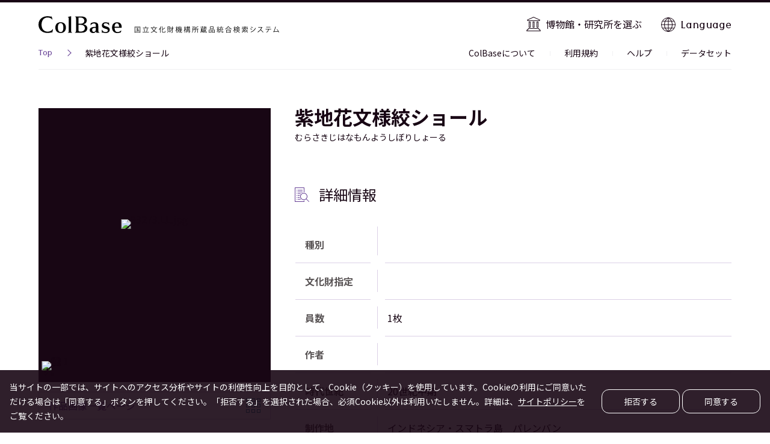

--- FILE ---
content_type: image/svg+xml
request_url: https://colbase.nich.go.jp/img/ico-img.svg
body_size: 399
content:
<svg xmlns="http://www.w3.org/2000/svg" viewBox="0 0 24 24"><defs><style>.cls-1{fill:#107d8c;}</style></defs><title>ico-img</title><g><path class="cls-1" d="M7,4A3,3,0,1,1,4,7,3,3,0,0,1,7,4M7,3a4,4,0,1,0,4,4A4,4,0,0,0,7,3Z"/><path class="cls-1" d="M0,0V24H24V0ZM23,23H1V21.148l4-6.285,3.338,5.245.844,1.326.844-1.326L17.182,8.863,23,18.005ZM17.182,7l-8,12.571L5,13,1,19.286V1H23V16.143Z"/></g></svg>

--- FILE ---
content_type: image/svg+xml
request_url: https://colbase.nich.go.jp/img/logo.svg
body_size: 12284
content:
<svg xmlns="http://www.w3.org/2000/svg" viewBox="0 0 597.01 41.75"><g id="レイヤー_2" data-name="レイヤー 2"><g id="レイヤー_1-2" data-name="レイヤー 1"><path d="M238.26,25.88h14.37V41h-1.18v-.84H239.38V41h-1.12Zm1.12,13.18h12.07V27H239.38Zm6.5-2.7h4.42v1h-9.62v-1h4.12V33.21h-3.35v-1h3.35V29.55H241v-1h9v1h-4.05v2.69h3.62v1h-3.62Zm3-.31a12.9,12.9,0,0,0-1.77-2l.76-.41a12.69,12.69,0,0,1,1.81,1.93Z"/><path d="M258.19,39h15.5v1.15h-15.5Zm15-10.47v1.12H258.78V28.55h6.52V25.06l1.52.1c0,.12-.11.21-.35.24v3.15Zm-11,2.06a26.56,26.56,0,0,1,1.6,7.22,5.4,5.4,0,0,0-1.18.25,26.57,26.57,0,0,0-1.52-7.19Zm9,.23a.48.48,0,0,1-.43.24,52.66,52.66,0,0,1-2.27,7.46l-1-.29a51.93,51.93,0,0,0,2.06-7.77Z"/><path d="M294.28,29.16h-3.07l.68.24c-.05.12-.19.17-.43.17a17.74,17.74,0,0,1-4.13,6.82,16.8,16.8,0,0,0,7.16,3.44,5.26,5.26,0,0,0-.82,1.14,17.35,17.35,0,0,1-7.28-3.72,20,20,0,0,1-7.21,3.7,5.39,5.39,0,0,0-.67-1,19.05,19.05,0,0,0,7-3.48,19.38,19.38,0,0,1-4.26-7l.7-.22h-3.3V28h7.16V25l1.52.11c0,.12-.12.2-.34.23V28h7.28Zm-11.84,0a16.68,16.68,0,0,0,4,6.43,16.49,16.49,0,0,0,3.88-6.43Z"/><path d="M301.69,40.94V31.08a21.3,21.3,0,0,1-2.31,3,8.7,8.7,0,0,0-.65-1.09,22.67,22.67,0,0,0,4.68-7.76l1.4.48a.31.31,0,0,1-.39.15,32.3,32.3,0,0,1-1.73,3.61l.5.13c0,.12-.12.21-.34.23V40.94Zm6.18-2.55c0,1,.21,1.18,1.2,1.18h3.57c1,0,1.13-.65,1.25-3.2a3,3,0,0,0,1.09.52c-.19,2.8-.53,3.77-2.29,3.77H309c-1.76,0-2.27-.48-2.27-2.3V25.44l1.48.1c0,.12-.1.2-.34.24v6.34a29.24,29.24,0,0,0,5.39-3.73l.94,1.1a.42.42,0,0,1-.33.05,36.54,36.54,0,0,1-6,3.74Z"/><path d="M322.86,37.4c0,.1-.15.17-.34.15a10.41,10.41,0,0,1-2.22,3.37,6.82,6.82,0,0,0-.85-.65A8.8,8.8,0,0,0,321.53,37Zm3.47-11.67V36.56h-6V25.73ZM325.2,29V26.7h-3.79V29Zm0,3.28V30h-3.79v2.36Zm0,3.29V33.23h-3.79V35.6Zm.65,4.69A15.35,15.35,0,0,0,324,37.43L325,37a15,15,0,0,1,1.88,2.79Zm9.57-11.09v1.07h-2.59v9.16c0,1.39-.67,1.52-3.25,1.52a4.87,4.87,0,0,0-.44-1.14l1.55,0c.89,0,1,0,1-.41V31.67a18.46,18.46,0,0,1-4.51,7,5.82,5.82,0,0,0-.8-.84c1.91-1.48,3.76-4.49,4.8-7.52H326.9V29.2h4.78V25.11l1.49.09c0,.13-.12.2-.34.24V29.2Z"/><path d="M343.54,31.3c.45.63,1.65,2.53,1.9,3l-.61.85c-.23-.54-.81-1.65-1.29-2.51V40.9h-1.05V32.58a20,20,0,0,1-2,5,8.14,8.14,0,0,0-.58-1,20.71,20.71,0,0,0,2.46-6.7h-2.12V28.85h2.26V25l1.38.11c0,.1-.1.18-.33.22v3.48h1.87v1.06h-1.87Zm8,3.57a17.64,17.64,0,0,0,.67,2.53,8,8,0,0,0,1.45-2.19l1.2.41c0,.1-.14.16-.31.16a9.12,9.12,0,0,1-1.93,2.59c.51,1,1.11,1.58,1.83,1.58.51,0,.7-.43.8-2.06a2.3,2.3,0,0,0,.8.55c-.2,2-.58,2.53-1.69,2.53a3,3,0,0,1-2.53-1.9,13.32,13.32,0,0,1-3.11,1.82,4.38,4.38,0,0,0-.63-.76,11.34,11.34,0,0,0,3.32-2,18.77,18.77,0,0,1-.89-3.3h-2.87c0,.36-.07.72-.12,1.08A18,18,0,0,1,350,37.67l-.64.81a17.07,17.07,0,0,0-2-1.53,6.32,6.32,0,0,1-2.28,3.94,3.15,3.15,0,0,0-.7-.76C346,39,346.45,37,346.62,34.87h-1.16v-1h4.9a62.85,62.85,0,0,1-.58-8.85l1.39.09c0,.12-.11.2-.34.23a53,53,0,0,0,.56,8.53h2.53a11,11,0,0,0-1.61-1.07l.57-.57a9.53,9.53,0,0,1,1.89,1.25l-.36.39h1.39v1Zm-6.32-3.28.6,0A20.46,20.46,0,0,0,347,29.79,12.16,12.16,0,0,0,345.17,28l.49-.62.43.31a19.65,19.65,0,0,0,1.1-2.48l1.09.48c0,.1-.17.14-.34.14a22.84,22.84,0,0,1-1.27,2.35,9.07,9.07,0,0,1,.82.83c.43-.74.84-1.47,1.13-2.09l1.06.53a.41.41,0,0,1-.36.14,43.24,43.24,0,0,1-2.49,3.89l1.86-.12a9.19,9.19,0,0,0-.53-1.14l.73-.27a8.35,8.35,0,0,1,1,2.49l-.79.34a5.33,5.33,0,0,0-.15-.65c-1.23.14-2.38.26-3.18.33a.27.27,0,0,1-.2.22Zm6.55-.21c.34-.44.71-1,1.09-1.59A12.64,12.64,0,0,0,351,28l.49-.62.41.31A17.23,17.23,0,0,0,353,25.23l1.1.48c-.05.1-.17.14-.35.14a19.57,19.57,0,0,1-1.28,2.34,8.29,8.29,0,0,1,.84.84c.44-.74.84-1.47,1.13-2.09l1,.53c0,.09-.17.14-.34.14-.62,1.07-1.56,2.58-2.39,3.72l2-.12c-.17-.37-.36-.73-.54-1.06l.73-.29a9.11,9.11,0,0,1,1.11,2.48l-.77.38a5.67,5.67,0,0,0-.24-.79c-1.24.15-2.44.27-3.24.34a.25.25,0,0,1-.24.22l-.38-1.07Z"/><path d="M364.29,31.2c.48.63,1.8,2.56,2.09,3l-.65.87c-.26-.56-.91-1.68-1.44-2.55V40.9h-1.05V32.48A19.11,19.11,0,0,1,361,37.6a7,7,0,0,0-.6-1,19.79,19.79,0,0,0,2.7-6.68h-2.36V28.85h2.5V25l1.4.11c0,.1-.12.18-.35.22v3.48h2v1.08h-2Zm12.21,5.94v.93h-1.13v1.64c0,1.19-.53,1.23-2.91,1.23a3.94,3.94,0,0,0-.34-1c.45,0,.86,0,1.18,0,.89,0,1,0,1-.29V38.07h-5.94V41h-1.06V38.07H366v-.93h1.27V32.8h3.43V31.69h-4.44v-.9h2.46V29.54H367v-.87h1.71V27.45h-2v-.87h2V25l1.4.11c0,.1-.1.18-.33.22v1.21h3V25l1.42.11c0,.12-.1.18-.32.22v1.21h2.22v.87h-2.22v1.22h1.93v.87h-1.93v1.25h2.54v.9h-4.63V32.8h3.59v4.34Zm-5.78-3.45h-2.37V35h2.37Zm-2.37,2.12v1.33h2.37V35.81Zm1.46-8.36v1.22h3V27.45Zm0,2.09v1.25h3V29.54Zm4.48,4.15h-2.51V35h2.51Zm-2.51,3.45h2.51V35.81h-2.51Z"/><path d="M388.33,34.32h-5.15c-.05,2.11-.34,4.77-1.55,6.63a4.07,4.07,0,0,0-.91-.7c1.23-1.88,1.35-4.53,1.35-6.53V29h6.26Zm.53-8.3v1.06H381.2V26Zm-1.64,4.05h-4v3.21h4Zm9.86.9v1.11h-2V41h-1.13V32.08h-3.17c-.07,2.72-.55,6.24-2.94,8.81a2.72,2.72,0,0,0-.86-.79c2.39-2.56,2.67-6,2.67-8.68V26.85l.89.24a24.31,24.31,0,0,0,5.14-1.81l1.11.93a.37.37,0,0,1-.34.06,35,35,0,0,1-5.67,1.8V31Z"/><path d="M412.68,30.67a28.62,28.62,0,0,0,.79,5.23,17.52,17.52,0,0,0,1.59-4.23l1.38.35c0,.12-.17.18-.37.18a17.83,17.83,0,0,1-2.17,5.08c.61,1.69,1.35,2.55,2,2.55.39,0,.58-.45.68-2.19a2.84,2.84,0,0,0,1,.55c-.21,2.3-.65,2.71-1.71,2.71s-1.95-.9-2.67-2.61a11.54,11.54,0,0,1-3,2.68,5.94,5.94,0,0,0-.82-.75,9,9,0,0,0,1.33-.92H406v.92H405V31.73h6.16v.83h-2.4v1.28h2.31v3.22H408.8v1.35h2.51v.32a11.17,11.17,0,0,0,1.41-1.64,29.44,29.44,0,0,1-1.11-6.42h-7.52V34c0,2.14-.24,5.06-1.71,7a4.52,4.52,0,0,0-.91-.61c1.39-1.85,1.56-4.43,1.56-6.4v-4.3h8.49c0-.5,0-1-.07-1.52h.36V27.4h-4.68v1.18H406V27.4h-4.1v-1H406V25.06l1.47.09c0,.12-.12.2-.34.23v1h4.68V25.06l1.49.09c0,.13-.12.2-.34.23v1h4.18v1H413v1.1h-.38c0,.39,0,.78,0,1.16h3.11a8.45,8.45,0,0,0-1.88-1.51l.7-.53a7.62,7.62,0,0,1,1.95,1.49l-.63.55h1.35v1Zm-4.78,1.89H406v1.28h1.93Zm2.34,3.68V34.66H406v1.58Zm-4.27.82v1.35h1.93V37.06Z"/><path d="M422.87,40.92V33.49h6.2v7.28h-1.14v-.7h-4v.85Zm5.06-6.32h-4V39h4Zm6.54-8.94v6h-8.85v-6Zm-1.16,4.92V26.77h-6.58v3.81Zm-2.41,2.91h6.41v7.29h-1.14v-.73H432v.85H430.9ZM432,39h4.16V34.6H432Z"/><path d="M448.75,34.46a7.31,7.31,0,0,0-.39-.94l-1.82.1v7.32h-1V33.67c-1,0-1.86.09-2.56.11,0,.13-.12.18-.24.22l-.31-1.28h1.27c.37-.45.78-1,1.17-1.51a15.24,15.24,0,0,0-2.27-2.48l.58-.75c.17.14.34.29.52.46a28.79,28.79,0,0,0,1.69-3.38l1.24.53c-.06.1-.17.14-.35.14a30.63,30.63,0,0,1-1.92,3.35,9.24,9.24,0,0,1,1.11,1.28c.77-1.15,1.51-2.36,2-3.35l1.21.58a.49.49,0,0,1-.39.14,48.62,48.62,0,0,1-3.52,5l3.14-.05A18.67,18.67,0,0,0,446.85,31c.68-.31.79-.35.87-.4A14.33,14.33,0,0,1,449.67,34Zm-4,.77c0,.1-.14.17-.33.17a15.19,15.19,0,0,1-1.16,4.1,6.93,6.93,0,0,0-.86-.44,14.52,14.52,0,0,0,1.1-4.16Zm3.45-.38a17.5,17.5,0,0,1,1.16,3.27l-1,.34a15.09,15.09,0,0,0-1.09-3.32Zm4.53-1c0,.12-.12.18-.31.22-.24,3.33-1.3,5.65-3.66,6.8a3.92,3.92,0,0,0-.77-.75c2.22-1,3.16-3.18,3.32-6.41Zm-3.37-1.83,1.33,0a24.44,24.44,0,0,0,1.46-3.55H449v-1h4.05V25l1.51.11c0,.12-.12.2-.35.23v2.06h4.26v1h-5.23l.43.13c0,.11-.17.16-.38.18A34.67,34.67,0,0,1,451.88,32c1.35-.05,2.85-.1,4.37-.17-.48-.65-1-1.3-1.49-1.85l.89-.51a19.71,19.71,0,0,1,2.84,3.86c-.21.14-.43.26-.94.6-.17-.34-.41-.75-.68-1.2-2.55.17-5.15.29-6.84.38a.35.35,0,0,1-.27.24Zm6.12,7.16c0,.41.07.46.43.46h1.19c.34,0,.43-.26.46-2.14a2.92,2.92,0,0,0,1,.45c-.1,2.17-.38,2.73-1.34,2.73h-1.43c-1.09,0-1.37-.34-1.37-1.5V33.62l1.42.1c0,.12-.12.21-.34.23Z"/><path d="M472.08,25.15a.39.39,0,0,1-.36.25,21.55,21.55,0,0,0,7.49,6,4.14,4.14,0,0,0-.76,1A23.84,23.84,0,0,1,471,26.24a22.05,22.05,0,0,1-7.28,6.25,5.79,5.79,0,0,0-.72-.9A19.91,19.91,0,0,0,470.39,25ZM465.81,41V34h10.52V41h-1.16v-.73h-8.24V41Zm.87-10.22h8.75v1.05h-8.75Zm8.49,4.36h-8.24v4.09h8.24Z"/><path d="M498.72,36.27h-3.5A6.61,6.61,0,0,0,499.7,40a2.59,2.59,0,0,0-.68,1,7.54,7.54,0,0,1-4.64-4.1c-.58,1.59-2,3.08-5,4.09a3.42,3.42,0,0,0-.65-.86c3.11-1,4.32-2.39,4.77-3.88h-3.57V31.86h3.81V30.17H491v-.82a12.47,12.47,0,0,1-1.45.91c0-.11-.14-.24-.2-.38h-1.94v1.4c.5.63,1.83,2.55,2.14,3l-.67.92a28.38,28.38,0,0,0-1.47-2.6V40.9H486.3V32.56a19.24,19.24,0,0,1-2.24,5.06,6.87,6.87,0,0,0-.63-1,20.48,20.48,0,0,0,2.77-6.73h-2.39V28.8h2.49V25l1.42.11c0,.1-.1.18-.33.22V28.8h1.94v.34a11.75,11.75,0,0,0,4.4-4.06l1.46.05a.3.3,0,0,1-.24.2,13.46,13.46,0,0,0,4.85,3.88,6.44,6.44,0,0,0-.61,1,12.24,12.24,0,0,1-1.54-.94v.91h-2.87v1.69h3.94Zm-7.79-1h2.74c0-.32.05-.65.05-1V32.8h-2.79Zm6.56-6.15a14.65,14.65,0,0,1-3.21-3,12.94,12.94,0,0,1-3,3Zm.18,3.64h-2.89v1.57c0,.31,0,.64,0,.94h2.93Z"/><path d="M509.78,37.74c0,.1-.18.15-.37.12a18.11,18.11,0,0,1-4.34,2.85,6.14,6.14,0,0,0-.84-.75,14.44,14.44,0,0,0,4.26-2.77Zm5.27-4.22a29.3,29.3,0,0,1,4.48,3.16l-.82.72c-.28-.27-.64-.58-1.05-.92-1.67.06-3.4.12-5,.15V41h-1.15V36.66l-6.22.16A.31.31,0,0,1,505,37l-.44-1.3c1,0,2.32,0,3.76,0,.43-.25.89-.53,1.35-.82a22.07,22.07,0,0,0-3.3-2.06l.77-.67c.29.14.61.31.92.48a22.39,22.39,0,0,0,2.41-2.1H505.8v2.29h-1.09v-3.3h6.73v-1.9h-6.71v-1h6.71V25l1.49.08c0,.12-.12.21-.34.24v1.27h6.77v1h-6.77v1.9h6.89v3.3h-1.13V30.55h-6.87l.54.29a.44.44,0,0,1-.37.12,28.09,28.09,0,0,1-2.7,2.2c.61.36,1.21.75,1.67,1.09a36.46,36.46,0,0,0,3.88-2.95l1.23.7a.46.46,0,0,1-.41.1,51.8,51.8,0,0,1-5.19,3.61l6.37-.11a25.78,25.78,0,0,0-2.22-1.47Zm.22,3.71A21.38,21.38,0,0,1,519.66,40c-.51.39-.73.54-.95.7a20.91,20.91,0,0,0-4.31-2.87Z"/><path d="M525.51,30.44a25,25,0,0,1,4.6,1.54l-.51,1.08a24.76,24.76,0,0,0-4.6-1.57Zm1,8.36c5.55-1.86,9.34-4.82,11.62-9.95a10.18,10.18,0,0,0,1,.76c-2.29,5.07-6.27,8.23-11.5,10.1a.39.39,0,0,1-.21.42Zm.85-12.59A27.32,27.32,0,0,1,532,27.88l-.56,1a26.9,26.9,0,0,0-4.53-1.72Z"/><path d="M555.3,27.3a.38.38,0,0,1-.22.19,26.44,26.44,0,0,1-3.42,5.88,62.4,62.4,0,0,1,6.26,5.79l-1,.91a54.16,54.16,0,0,0-6-5.75,27,27,0,0,1-6.57,5.75,6.43,6.43,0,0,0-.89-.93,24.53,24.53,0,0,0,10-11.16H545V26.82h9.06l.22-.08Z"/><path d="M577.23,32.26h-5.78l.29.08a.37.37,0,0,1-.34.21c-.46,3.17-1.62,6-5.28,7.81a7.69,7.69,0,0,0-.92-.86c3.55-1.71,4.55-4.1,4.94-7.24h-6.65V31.11h13.74Zm-1.69-4.82H565.05V26.29h10.49Z"/><path d="M595.81,40c-.26-.58-.56-1.2-.91-1.81-3.55.37-9.39.73-12,.87a.46.46,0,0,1-.32.34l-.47-1.54,1.8-.06c1.13-3.29,2.75-8.4,3.69-11.81l1.66.44a.5.5,0,0,1-.5.24c-.94,3.14-2.41,7.72-3.59,11.07,2.84-.12,6.89-.41,9.15-.61a28.94,28.94,0,0,0-3-4.17l1-.58A34.39,34.39,0,0,1,597,39.43Z"/><path d="M34.33,40.26h-.7s-.16-.27-.92-.27S27.76,41.5,22.44,41.5C6.94,41.5,0,31,0,20.84,0,7.12,10.44,0,22.28,0a44.33,44.33,0,0,1,8.55,1c1.45,0,1.35-.38,1.35-.38h.59l1.77,7.59L34,8.41c-2.31-3.55-6.72-5.17-11.67-5.17-9.64,0-14.85,7.91-14.85,17.54,0,7.91,3.82,17.49,15.33,17.49,4.52,0,10.17-2.15,12.43-6.35l.7.11Z"/><path d="M54.86,41.6c-10.11,0-13.18-7.4-13.18-13.34,0-10.21,7-13.38,13.23-13.38C63.61,14.88,68,20.67,68,28,68,37.32,61.85,41.6,54.86,41.6Zm0-24.5C50.38,17.1,48,20.72,48,27.86c0,9.66,3.92,11.42,7.09,11.42,2.11,0,6.54-1.21,6.54-10.71C61.65,20,58.68,17.1,54.91,17.1Z"/><path d="M72.65,40.89v-.5C75,40.24,75,38.63,75,36.21V6.94c0-3.22-.2-4.93-2.67-4.53l-.1-.55L81,0V36.36c0,2.17.55,4,2.56,4v.5Z"/><path d="M107.56,40.8H90.35v-.54c1.4,0,2.74-.81,2.74-4.14V5.29c0-3.12-1.34-4.15-2.9-4.15V.61h15.87c8.34,0,13.66,3.33,13.66,9.68,0,6.89-5.16,8.77-9.2,9.69,3.72.32,10.66,2.69,10.66,9.73C121.18,35.8,116.49,40.8,107.56,40.8Zm-2-37.34H99.18V18.52h6c.64,0,8.54-.21,8.54-7.42C113.74,6,108.91,3.46,105.57,3.46Zm-.43,17.92h-6V35c0,2.58,1.93,3,5.32,3,5.7,0,10.48-2.53,10.48-8.35C115,23.26,109,21.38,105.14,21.38Z"/><path d="M143.49,40.89a22.23,22.23,0,0,0-.55-2.72,8.86,8.86,0,0,1-7.3,3.48c-5,0-8.65-2.67-8.65-7.3,0-6.89,8.4-8.1,15.29-8.1v-4c0-2.37-1.76-4.53-4.93-4.53-4.52,0-7,3.77-7.54,4.53l-.66-.1.41-4.83A16.3,16.3,0,0,1,137.91,15c10.06,0,10.41,5.24,10.41,9.76v8.66c0,4.52.55,6.74,3,6.94v.5Zm-1.21-12c-3.06,0-9.2-.3-9.2,5,0,3.72,2,5,4.12,5,4,0,5.08-4.23,5.08-6.24Z"/><path d="M166.48,41.65c-3.37,0-6.24-1.16-7.55-1.16a1.25,1.25,0,0,0-1,.4h-.81V33.75h.81a8.55,8.55,0,0,0,8.25,5.58c3.27,0,5.93-1.26,5.93-4.07,0-3.32-4.88-3.73-7.8-4.83-3.37-1.26-7.09-2.47-7.09-7.8,0-4.28,3.42-7.6,8.91-7.6,4.32,0,5.63,1.06,7.14,1.06a1.33,1.33,0,0,0,.75-.3h.76l.6,6.69-.75.1c-.56-2.06-3.47-5.18-7.85-5.18-3.12,0-5,1.71-5,3.47,0,2,1.51,3,5.28,4.17s9.71,2.27,9.71,8.76C176.79,38.33,172.87,41.65,166.48,41.65Z"/><path d="M206.31,28.77h-17.5c.1,5.93,2.06,10.51,7.44,10.51,4.53,0,7.5-3,8.4-3.82l.61.1-.86,4.33a23.16,23.16,0,0,1-9,1.86c-8.61,0-12.93-5.94-12.93-13.64,0-8,4.68-13.08,12.47-13.08,7.95,0,11.42,4.68,11.42,12C206.36,27.56,206.31,28.16,206.31,28.77ZM194.44,17.4c-3.82,0-5.74,4.07-5.74,8.7h11.12C200.07,22.33,198.57,17.4,194.44,17.4Z"/></g></g></svg>

--- FILE ---
content_type: image/svg+xml
request_url: https://colbase.nich.go.jp/img/ico-detail24.svg
body_size: 1899
content:
<svg xmlns="http://www.w3.org/2000/svg" viewBox="0 0 24 24"><defs><style>.cls-1{fill:#674196;}</style></defs><title>ico-detail24</title><g><rect class="cls-1" x="3" y="4" width="1" height="1"/><polygon class="cls-1" points="4 4 3 4 3 5 4 5 4 4 4 4"/><rect class="cls-1" x="5" y="4" width="8" height="1"/><polygon class="cls-1" points="13 4 5 4 5 5 13 5 13 4 13 4"/><rect class="cls-1" x="3" y="7" width="1" height="1"/><polygon class="cls-1" points="4 7 3 7 3 8 4 8 4 7 4 7"/><rect class="cls-1" x="5" y="7" width="8" height="1"/><polygon class="cls-1" points="13 7 5 7 5 8 13 8 13 7 13 7"/><rect class="cls-1" x="3" y="10" width="1" height="1"/><polygon class="cls-1" points="4 10 3 10 3 11 4 11 4 10 4 10"/><rect class="cls-1" x="3" y="13" width="1" height="1"/><polygon class="cls-1" points="4 13 3 13 3 14 4 14 4 13 4 13"/><rect class="cls-1" x="3" y="16" width="1" height="1"/><polygon class="cls-1" points="4 16 3 16 3 17 4 17 4 16 4 16"/><rect class="cls-1" x="3" y="19" width="1" height="1"/><polygon class="cls-1" points="4 19 3 19 3 20 4 20 4 19 4 19"/><path class="cls-1" d="M9.264,19H5v1h5.11A7.093,7.093,0,0,1,9.264,19Z"/><path class="cls-1" d="M9.264,19H5v1h5.11a7.093,7.093,0,0,1-.846-1Z"/><path class="cls-1" d="M8.08,16H5v1H8.3A6.915,6.915,0,0,1,8.08,16Z"/><path class="cls-1" d="M8.08,16H5v1H8.3a6.915,6.915,0,0,1-.215-1Z"/><path class="cls-1" d="M8.3,13H5v1H8.08A6.915,6.915,0,0,1,8.3,13Z"/><path class="cls-1" d="M8.3,13H5v1H8.08A6.915,6.915,0,0,1,8.3,13Z"/><path class="cls-1" d="M10.11,10H5v1H9.264A7.093,7.093,0,0,1,10.11,10Z"/><path class="cls-1" d="M10.11,10H5v1H9.264a7.093,7.093,0,0,1,.846-1Z"/><path class="cls-1" d="M15,22v1H1V1H15V8a7.026,7.026,0,0,1,1,.08V0H0V24H16V21.92A7.026,7.026,0,0,1,15,22Z"/><path class="cls-1" d="M23.854,23.146l-4.275-4.274a6.008,6.008,0,1,0-.707.707l4.274,4.275a.5.5,0,0,0,.708-.708ZM10,15a5,5,0,1,1,5,5A5.006,5.006,0,0,1,10,15Z"/></g></svg>

--- FILE ---
content_type: image/svg+xml
request_url: https://colbase.nich.go.jp/img/ico-blank.svg
body_size: 291
content:
<svg xmlns="http://www.w3.org/2000/svg" viewBox="0 0 16 16"><defs><style>.cls-1{fill:#674196;}</style></defs><title>ico-blank</title><g><polygon class="cls-1" points="11 13 11 15 1 15 1 5 3 5 3 4 0 4 0 16 12 16 12 13 11 13"/><path class="cls-1" d="M15,1V11H5V1H15m1-1H4V12H16V0Z"/></g></svg>

--- FILE ---
content_type: image/svg+xml
request_url: https://colbase.nich.go.jp/img/ico-download.svg
body_size: 428
content:
<svg xmlns="http://www.w3.org/2000/svg" viewBox="0 0 24 24.005"><defs><style>.cls-1{fill:#674196;}</style></defs><title>ico-download</title><g><polygon class="cls-1" points="23 16.003 23 23.005 1 23.005 1 16.005 0 16.005 0 24.005 24 24.005 24 24.003 24 16.003 23 16.003"/><polygon class="cls-1" points="16.95 12.641 12.5 17.091 12.5 0 11.5 0 11.5 17.091 7.05 12.641 6.343 13.348 12 19.005 17.657 13.348 16.95 12.641"/></g></svg>

--- FILE ---
content_type: image/svg+xml
request_url: https://colbase.nich.go.jp/img/ico-lang.svg
body_size: 1456
content:
<svg xmlns="http://www.w3.org/2000/svg" viewBox="0 0 24 24"><defs><style>.cls-1{fill:#180614;}</style></defs><title>ico-lang</title><g><path id="ico-lang" class="cls-1" d="M23.975,11.5A11.985,11.985,0,0,0,12.953.048C12.8.034,12.651.03,12.5.022V0h-1V.022c-.151.008-.3.012-.453.026A11.985,11.985,0,0,0,.025,11.5H0v1H.025A11.985,11.985,0,0,0,11.047,23.952c.15.014.3.018.453.026V24h1v-.022c.151-.008.3-.012.453-.026A11.985,11.985,0,0,0,23.975,12.5H24v-1Zm-4.992,0a13.89,13.89,0,0,0-1.009-4.75h3.69a10.93,10.93,0,0,1,1.311,4.75ZM11.5,5.75H7.612A13.092,13.092,0,0,1,11.5,1.406Zm1-4.344A13.092,13.092,0,0,1,16.388,5.75H12.5Zm-1,5.344V11.5H6.019a12.865,12.865,0,0,1,1.1-4.75Zm0,5.75v4.75H7.118a12.865,12.865,0,0,1-1.1-4.75Zm0,5.75v4.344A13.092,13.092,0,0,1,7.612,18.25Zm1,0h3.888A13.092,13.092,0,0,1,12.5,22.594Zm0-1V12.5h5.481a12.865,12.865,0,0,1-1.1,4.75Zm0-5.75V6.75h4.382a12.865,12.865,0,0,1,1.1,4.75Zm8.541-5.75H17.523a14.073,14.073,0,0,0-3.688-4.584A11,11,0,0,1,21.041,5.75ZM10.165,1.166A14.073,14.073,0,0,0,6.477,5.75H2.959A11,11,0,0,1,10.165,1.166ZM2.336,6.75h3.69A13.89,13.89,0,0,0,5.017,11.5H1.025A10.93,10.93,0,0,1,2.336,6.75ZM5.017,12.5a13.89,13.89,0,0,0,1.009,4.75H2.336A10.93,10.93,0,0,1,1.025,12.5ZM2.959,18.25H6.477a14.073,14.073,0,0,0,3.688,4.584A11,11,0,0,1,2.959,18.25Zm10.876,4.584a14.073,14.073,0,0,0,3.688-4.584h3.518A11,11,0,0,1,13.835,22.834Zm7.829-5.584h-3.69a13.89,13.89,0,0,0,1.009-4.75h3.992A10.93,10.93,0,0,1,21.664,17.25Z"/></g></svg>

--- FILE ---
content_type: image/svg+xml
request_url: https://colbase.nich.go.jp/img/ico-museum.svg
body_size: 585
content:
<svg xmlns="http://www.w3.org/2000/svg" viewBox="0 0 24 24"><defs><style>.cls-1{fill:#180614;}</style></defs><title>ico-museum</title><g><path class="cls-1" d="M6.029,9v8h-1V9h1m1-1h-3V18h3V8Z"/><path class="cls-1" d="M12.471,9v8h-1V9h1m1-1h-3V18h3V8Z"/><path class="cls-1" d="M18.941,9v8h-1V9h1m1-1h-3V18h3V8Z"/><path class="cls-1" d="M12,1.1l9.641,4.383L21.382,6H2.618l-.259-.519L12,1.1M12,0,1,5,2,7H22l1-2L12,0Z"/><path class="cls-1" d="M20.279,20l.439,1.316.228.684h1.333l.334,1H1.387l.334-1H3.054l.228-.684L3.721,20H20.279M21,19H3l-.667,2H1L0,24H24l-1-3H21.667L21,19Z"/></g></svg>

--- FILE ---
content_type: image/svg+xml
request_url: https://colbase.nich.go.jp/img/ico-museum-item.svg
body_size: 587
content:
<svg xmlns="http://www.w3.org/2000/svg" viewBox="0 0 24 24"><defs><style>.cls-1{fill:#674196;}</style></defs><title>ico-museum</title><g><path class="cls-1" d="M6.029,9v8h-1V9h1m1-1h-3V18h3V8Z"/><path class="cls-1" d="M12.471,9v8h-1V9h1m1-1h-3V18h3V8Z"/><path class="cls-1" d="M18.941,9v8h-1V9h1m1-1h-3V18h3V8Z"/><path class="cls-1" d="M12,1.1l9.641,4.383L21.382,6H2.618l-.259-.519L12,1.1M12,0,1,5,2,7H22l1-2L12,0Z"/><path class="cls-1" d="M20.279,20l.439,1.316.228.684h1.333l.334,1H1.387l.334-1H3.054l.228-.684L3.721,20H20.279M21,19H3l-.667,2H1L0,24H24l-1-3H21.667L21,19Z"/></g></svg>


--- FILE ---
content_type: image/svg+xml
request_url: https://colbase.nich.go.jp/img/ico-imglist.svg
body_size: 637
content:
<svg xmlns="http://www.w3.org/2000/svg" viewBox="0 0 24 24"><defs><style>.cls-1{fill:#107d8c;}</style></defs><title>ico-imglist</title><g><path class="cls-1" d="M5,1V5H1V1H5M6,0H0V6H6V0Z"/><path class="cls-1" d="M14,1V5H10V1h4m1-1H9V6h6V0Z"/><path class="cls-1" d="M23,1V5H19V1h4m1-1H18V6h6V0Z"/><path class="cls-1" d="M5,10v4H1V10H5M6,9H0v6H6V9Z"/><path class="cls-1" d="M14,10v4H10V10h4m1-1H9v6h6V9Z"/><path class="cls-1" d="M23,10v4H19V10h4m1-1H18v6h6V9Z"/><path class="cls-1" d="M5,19v4H1V19H5m1-1H0v6H6V18Z"/><path class="cls-1" d="M14,19v4H10V19h4m1-1H9v6h6V18Z"/><path class="cls-1" d="M23,19v4H19V19h4m1-1H18v6h6V18Z"/></g></svg>

--- FILE ---
content_type: application/javascript
request_url: https://colbase.nich.go.jp/_nuxt/9d8c1b6db58069d5afb0.js
body_size: 3357
content:
(window.webpackJsonp=window.webpackJsonp||[]).push([[8],{392:function(e,t,n){"use strict";n.r(t);var o=n(683),r=n(538);for(var l in r)"default"!==l&&function(e){n.d(t,e,(function(){return r[e]}))}(l);var c=n(17),component=Object(c.a)(r.default,o.a,o.b,!1,null,null,null);t.default=component.exports},538:function(e,t,n){"use strict";n.r(t);var o=n(539),r=n.n(o);for(var l in o)"default"!==l&&function(e){n.d(t,e,(function(){return o[e]}))}(l);t.default=r.a},539:function(e,t,n){"use strict";var o=n(0);n(21),n(13),n(32),n(33),Object.defineProperty(t,"__esModule",{value:!0}),t.default=void 0;var r=o(n(61));n(34);var l=o(n(37)),c=o(n(27)),f=o(n(60)),d=o(n(59)),h=o(n(41)),w=o(n(58)),m=o(n(15)),v=n(69),S=o(n(395)),P=o(n(222)),I=n(164),k=function(e,t,n,desc){var o,r=arguments.length,l=r<3?t:null===desc?desc=Object.getOwnPropertyDescriptor(t,n):desc;if("object"===("undefined"==typeof Reflect?"undefined":(0,m.default)(Reflect))&&"function"==typeof Reflect.decorate)l=Reflect.decorate(e,t,n,desc);else for(var i=e.length-1;i>=0;i--)(o=e[i])&&(l=(r<3?o(l):r>3?o(t,n,l):o(t,n))||l);return r>3&&l&&Object.defineProperty(t,n,l),l},y=function(e){function t(){var e;return(0,c.default)(this,t),(e=(0,d.default)(this,(0,h.default)(t).apply(this,arguments))).isScrollPageTopButtonShown=!1,e.isLanguageListShown=!1,e.checkScrollPageTopButtonShownIntervalId=null,e}var n;return(0,w.default)(t,e),(0,f.default)(t,[{key:"asyncData",value:(n=(0,l.default)(regeneratorRuntime.mark((function e(t){var n,o,l,c,f,d,h,w,m,v,S,k;return regeneratorRuntime.wrap((function(e){for(;;)switch(e.prev=e.next){case 0:return n=t.app,o=t.route,l=t.params,c=(0,I.getLocaleOrThrowFromRoute)(o),n.i18n.locale=c,f=l.organizationPathName,d=l.organizationItemKey,h=n.repos.getCollectionItem({locale:c,organizationPathName:f,organizationItemKey:d}),w=n.repos.getDocuments({locale:c}),e.next=9,Promise.all([h,w]);case 9:if(m=e.sent,v=(0,r.default)(m,2),S=v[0],k=v[1],null!==S){e.next=15;break}throw new P.default;case 15:return e.abrupt("return",{collectionItem:S,documentSummaries:k,locale:c});case 16:case"end":return e.stop()}}),e)}))),function(e){return n.apply(this,arguments)})},{key:"watchQuery",get:function(){return["locale"]}}]),t}(v.Vue),L=y=k([(0,v.Component)({components:{CollectionItemDetailPage:S.default}})],y);t.default=L},683:function(e,t,n){"use strict";var o=function(){var e=this,t=e.$createElement,n=e._self._c||t;return n("div",[n("collection-item-detail-page",{attrs:{"document-summaries":e.documentSummaries,"collection-item":e.collectionItem,"is-scroll-page-top-button-shown":e.isScrollPageTopButtonShown,"check-scroll-page-top-button-shown-interval-id":e.checkScrollPageTopButtonShownIntervalId,"is-language-list-shown":e.isLanguageListShown,locale:e.locale},on:{"update:isScrollPageTopButtonShown":function(t){e.isScrollPageTopButtonShown=t},"update:is-scroll-page-top-button-shown":function(t){e.isScrollPageTopButtonShown=t},"update:checkScrollPageTopButtonShownIntervalId":function(t){e.checkScrollPageTopButtonShownIntervalId=t},"update:check-scroll-page-top-button-shown-interval-id":function(t){e.checkScrollPageTopButtonShownIntervalId=t},"update:isLanguageListShown":function(t){e.isLanguageListShown=t},"update:is-language-list-shown":function(t){e.isLanguageListShown=t}}})],1)},r=[];n.d(t,"a",(function(){return o})),n.d(t,"b",(function(){return r}))}}]);